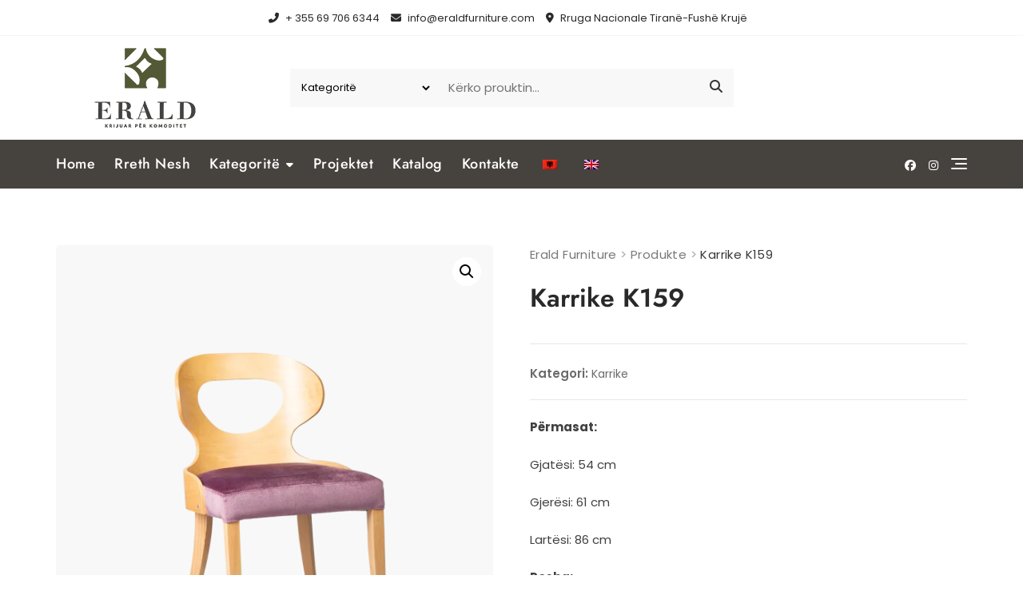

--- FILE ---
content_type: text/css; charset=UTF-8
request_url: https://eraldfurniture.com/wp-content/cache/min/1/wp-content/themes/bosa-store/style.css?ver=1767460189
body_size: 1998
content:
/*!
Theme Name: Bosa Store
Theme URI: https://bosathemes.com/bosa-store
Author: Bosa Themes
Author URI: https://bosathemes.com
Description: Bosa Store is multipurpose eCommerce theme. Bosa Store is beautiful, fast, lightweight, responsive, extremely customizable theme that you can use as a foundation to build versatile sites such as e-commerce, beauty products, women's fashion, smart home products, sports, toy shops, gadgets stores, jewelry shops, men's clothing, electronics, furniture, retail, digital products and preferably ideal for any type of eCommerce sites. Bosa Store is a child theme of Bosa, a free multipurpose WordPress theme. Bosa Store works perfectly with Gutenberg and the most popular page builder Elementor that can easily drag-and-drop your ideas from the interface. Bosa Store is built with SEO, speed, and usability in mind with the multiple Header & Footer layouts, predesigned starter sites includes awesome Home & Inner Pages that is incredibly customizable and powerful enough to take a stand among the crowd. Bosa Store is compatible with all major plugins like WooCommerce, Yoast, Contact form 7, Mailchimp for WordPress, bbPress, etc. Looking for a Multipurpose eCommerce theme? Look no further! Browse the demo to see that it's the only theme you will ever need: https://demo.bosathemes.com/bosa/store
Version: 1.0.5
Requires PHP: 5.5
Tested up to: 6.0
License: GNU General Public License v3 or later
License URI: http://www.gnu.org/licenses/gpl-3.0.html
Template: bosa
Text Domain: bosa-store
Tags: blog, portfolio, news, grid-Layout, one-column, two-columns, three-columns, flexible-header, left-sidebar, right-sidebar, custom-background, custom-colors, custom-logo, custom-menu, featured-images, footer-widgets, full-width-template, post-formats, rtl-language-support, theme-options, sticky-post, threaded-comments, translation-ready, block-styles, wide-blocks

Bosa Store WordPress Theme, Copyright 2022 Bosa Themes
Bosa Store is distributed under the terms of the GNU General Public License v3

Bosa Store is based on Underscores https://underscores.me/, (C) 2012-2017 Automattic, Inc.
Underscores is distributed under the terms of the GNU GPL v2 or later.
*/
 .screen-reader-text{border:0;clip:rect(1px,1px,1px,1px);clip-path:inset(50%);height:1px;margin:-1px;overflow:hidden;padding:0;position:absolute!important;width:1px;word-wrap:normal!important}body{color:#333;font-family:'Poppins',sans-serif}h1,h2,h3,h4,h5,h6{color:#111;font-family:'Jost',serif;font-weight:500}.wp-block-quote{padding:30px 30px 30px 50px;margin:30px 0 30px 30px}.site-header .site-branding .site-title{font-family:'Jost',serif;font-size:25px;font-weight:600;line-height:1.2;text-transform:uppercase}.site-header .site-branding .site-description{font-family:'Poppins',sans-serif;font-size:14px;font-weight:400;text-transform:none}.main-navigation ul.menu>li>a{font-family:'Jost',serif;font-size:18px;font-weight:500;line-height:1.5;text-transform:none}.section-banner .banner-content .entry-title{font-family:'Jost',serif;font-size:52px;font-weight:600;line-height:1.2;text-transform:uppercase}.section-banner .banner-content .entry-meta a{font-family:'Poppins',sans-serif;font-size:13px;font-weight:400;line-height:1.6;text-transform:capitalize}.section-banner .banner-content .entry-text p{font-family:'Poppins',sans-serif;font-size:15px;font-weight:400;line-height:1.8;text-transform:initial}.feature-posts-content-wrap .feature-posts-content .feature-posts-title{font-family:'Jost',sans-serif;font-size:18px;font-weight:500;line-height:1.4;text-transform:capitalize}.post .feature-posts-content .cat-links a{font-family:'Poppins',sans-serif;font-size:13px;font-weight:400;line-height:1;text-transform:uppercase}.post .feature-posts-content .entry-meta a,#primary .entry-meta,.highlight-post-slider .post .entry-meta a{font-family:'Poppins',sans-serif;font-size:13px;font-weight:400;line-height:1.6;text-transform:capitalize}#primary article .entry-title{font-family:'Jost',serif;font-size:22px;font-weight:600;line-height:1.4;text-transform:capitalize}.highlight-post-slider .post .entry-content .entry-title{font-family:'Jost',serif;font-size:20px;font-weight:600;line-height:1.4;text-transform:none}.highlight-post-slider .post .cat-links a{font-family:'Poppins',sans-serif;font-size:13px;font-weight:400;line-height:1;text-transform:capitalize}.sidebar .widget .widget-title{font-family:'Jost',sans-serif;font-size:18px;font-weight:500;line-height:1.4;text-transform:uppercase}.page-title{font-family:'Jost',serif;font-size:42px;font-weight:600;text-transform:none}.site-footer .site-info,.site-footer .footer-menu ul li a{font-family:'Poppins',sans-serif;font-weight:500;font-size:15px,text-transform:none,line-height:1.6,}.header-cart,.header-my-account,.header-wishlist,.header-compare{display:inline-block;padding-right:15px}.header-cart a,.header-my-account a,.header-wishlist a,.header-compare a{color:#484848;font-size:20px;line-height:26px;position:relative}@media screen and (max-width:991px){.header-cart,.header-my-account,.header-wishlist,.header-compare{padding-right:5px}.header-cart a,.header-my-account a,.header-wishlist a,.header-compare a{font-size:15px}}.header-right>div:last-child{padding-right:0}.header-right .header-svg-icon{height:20px;width:20px}.header-right .header-svg-icon svg path{fill:#383838}.header-four select{padding:0 10px}.header-four .main-navigation ul.menu>li>a{padding-bottom:17px;padding-top:17px}.header-cart a.cart-icon{position:relative;text-align:center;color:#252424;border-radius:5px;display:block}.header-cart a.cart-icon span.count{font-size:10px;padding:0;color:#fff;background-color:#EB5A3E;border-radius:15px;line-height:18px;margin:0;position:absolute;top:-5px;left:13px;height:17px;min-width:17px;text-align:center}.header-cart a.cart-icon i{position:relative}.header-cart .widget_shopping_cart .buttons a{background-color:#333;color:#fff;border-radius:0;font-size:13px;padding:8px 15px;-webkit-transition:background-color 0.4s,color 0.4s;-moz-transition:background-color 0.4s,color 0.4s;-ms-transition:background-color 0.4s,color 0.4s;-o-transition:background-color 0.4s,color 0.4s;transition:background-color 0.4s,color 0.4s}.header-cart .widget_shopping_cart .buttons a:hover,.header-cart .widget_shopping_cart .buttons a:focus,.header-cart .widget_shopping_cart .buttons a:active{color:#fff}.header-cart .woocommerce .widget_shopping_cart .cart_list li,.header-cart .woocommerce.widget_shopping_cart .cart_list li{padding-top:10px;padding-bottom:10px}.header-cart .woocommerce .widget_shopping_cart .cart_list li:first-child,.header-cart .woocommerce.widget_shopping_cart .cart_list li:first-child{padding-top:0}.header-cart .woocommerce .widget_shopping_cart .cart_list li a,.header-cart .woocommerce.widget_shopping_cart .cart_list li a{font-size:14px;font-weight:600}.header-cart .woocommerce .widget_shopping_cart .cart_list li .remove_from_cart_button,.header-cart .woocommerce.widget_shopping_cart .cart_list li .remove_from_cart_button{font-size:18px}.header-cart .woocommerce .widget_shopping_cart .cart_list li .quantity,.header-cart .woocommerce .widget_shopping_cart .cart_list li .amount,.header-cart .woocommerce.widget_shopping_cart .cart_list li .quantity,.header-cart .woocommerce.widget_shopping_cart .cart_list li .amount{font-size:12px}.header-cart-block ul.site-header-cart{opacity:0;display:none;position:relative;position:absolute;z-index:99999}.header-cart-block ul.site-header-cart .widget{margin-bottom:0}.header-cart-block ul.site-header-cart .woocommerce-mini-cart__empty-message{margin-bottom:0}.header-cart-block .woocommerce-mini-cart__buttons.buttons{margin-bottom:0}.header-cart-block:hover ul.site-header-cart,.header-cart-block:focus ul.site-header-cart,.header-cart-block:active ul.site-header-cart{right:0;top:100%;display:block!important;opacity:1;right:0;min-width:320px;background-color:#fff;border:1px solid #e2e2e2;padding:20px;z-index:999999;animation:showup 0.5s;-webkit-box-shadow:3px 3px 10px 0 rgba(0,0,0,.1);-moz-box-shadow:3px 3px 10px 0 rgba(0,0,0,.1);box-shadow:3px 3px 10px 0 rgba(0,0,0,.1)}.amount-cart{color:#383838;font-weight:600;position:relative;font-size:13px;margin-left:6px;bottom:1px;display:inline-block;line-height:1.5}.site-header .woocommerce ul.cart_list li img,.site-header .woocommerce ul.product_list_widget li img{width:40px;float:left;margin-right:10px}.header-four .mid-header{z-index:10}.header-four .mid-header .container{position:relative;z-index:99}@media screen and (max-width:767px){.header-four .site-branding{text-align:center}.header-four .site-branding>a{margin:auto}}.header-four .header-navigation>div{display:block}.header-four .header-search-form{display:-webkit-box;display:-moz-box;display:-ms-flexbox;display:-webkit-flex;display:flex;-webkit-flex-wrap:wrap;-moz-flex-wrap:wrap;-ms-flex-wrap:wrap;flex-wrap:wrap}.header-four .header-search-form form{background-color:#F8F8F8;position:relative;display:inline-block;width:100%;padding-right:45px}@media screen and (max-width:767px){.header-four .header-search-form form{margin-bottom:20px}}.woocommerce .header-four select{background-color:transparent;border:none;font-size:13px}.header-search-form input.header-search-input{width:63%;display:inline-block;border:none;float:right;height:48px;border-radius:0;right:0;position:relative;background-color:transparent}@media screen and (max-width:991px){.header-search-form input.header-search-input{font-size:13px;width:50%}}@media screen and (max-width:767px){.header-search-form input.header-search-input{padding-left:10px}}select.header-search-select{width:35%;display:inline-block;border:none;float:left;height:48px;background-color:transparent}@media screen and (max-width:991px){select.header-search-select{font-size:13px;width:50%}}button.header-search-button{background-color:transparent;color:#333;cursor:pointer;border:none;position:absolute;right:0;padding:0 12px;font-size:16px;line-height:48px;top:0;height:48px;border-radius:0;width:46px;margin-top:-1px;margin-bottom:-1px;margin-right:-1px}.header-right a{display:block}.header-right .header-compare a:hover .info-tooltip,.header-right .header-compare a:focus .info-tooltip,.header-right .header-wishlist a:hover .info-tooltip,.header-right .header-wishlist a:focus .info-tooltip,.header-right .header-my-account a:hover .info-tooltip,.header-right .header-my-account a:focus .info-tooltip,.header-right .header-cart a:hover .info-tooltip,.header-right .header-cart a:focus .info-tooltip{top:-28px;visibility:visible}.info-tooltip{line-height:1.4}